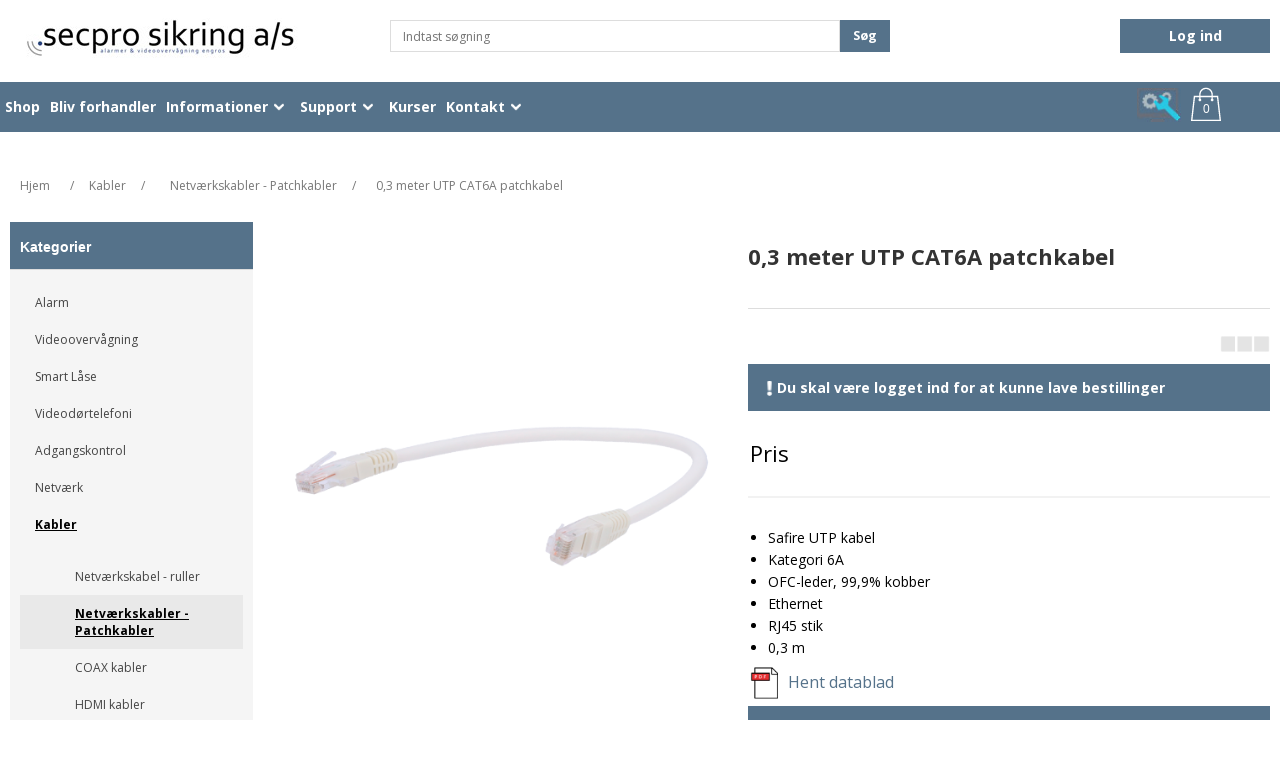

--- FILE ---
content_type: text/html; charset=utf-8
request_url: https://secpro.dk/0-3-meter-utp-cat6a-patchkabel
body_size: 13257
content:
<!DOCTYPE html><html lang=da dir=ltr class="html-product-details-page simple"><head><title>0,3 meter UTP CAT6A patchkabel</title><meta charset=UTF-8><meta name=description content="&lt;ul>
&lt;li>Safire UTP kabel
&lt;li>Kategori 6A
&lt;li>OFC-leder, 99,9% kobber
&lt;li>Ethernet
&lt;li>RJ45 stik
&lt;li>0,3 m"><meta name=keywords content="alarmsystemer,alarm erhverv,alarm privat,videoovervågning,overvågningskamera"><meta name=generator content=nopCommerce><meta name=viewport content="width=device-width, initial-scale=1"><meta property=og:type content=product><meta property=og:title content="0,3 meter UTP CAT6A  patchkabel"><meta property=og:description content="Safire UTP kabel
Kategori 6A
OFC-leder, 99,9% kobber
Ethernet
RJ45 stik
0,3 m"><meta property=og:image content=https://secpro.dk/images/thumbs/0021985_03-meter-utp-cat-6a-patchkabel_550.png><meta property=og:image:url content=https://secpro.dk/images/thumbs/0021985_03-meter-utp-cat-6a-patchkabel_550.png><meta property=og:url content=https://secpro.dk/0-3-meter-utp-cat6a-patchkabel><meta property=og:site_name content=Secpro><meta property=twitter:card content=summary><meta property=twitter:site content=Secpro><meta property=twitter:title content="0,3 meter UTP CAT6A  patchkabel"><meta property=twitter:description content="Safire UTP kabel
Kategori 6A
OFC-leder, 99,9% kobber
Ethernet
RJ45 stik
0,3 m"><meta property=twitter:image content=https://secpro.dk/images/thumbs/0021985_03-meter-utp-cat-6a-patchkabel_550.png><meta property=twitter:url content=https://secpro.dk/0-3-meter-utp-cat6a-patchkabel><meta name=viewport content="width=device-width, initial-scale=1"><link rel=preconnect href=https://fonts.googleapis.com><link rel=preconnect href=https://fonts.gstatic.com crossorigin><link rel=stylesheet href="/css/Product.Head.styles.css?v=LmO8sVkDjDfb7BtohvBKR7D33Jc"><link rel=stylesheet href="https://fonts.googleapis.com/css2?family=Open+Sans:wght@300;400;500;600;700;800;900&amp;display=swap"><link rel=stylesheet href="https://fonts.googleapis.com/css2?family=Unica+One&amp;display=swap"><style>.product-details-page .full-description{display:none}.product-details-page .ui-tabs .full-description{display:block}.product-details-page .tabhead-full-description{display:none}.product-details-page .product-specs-box{display:none}.product-details-page .ui-tabs .product-specs-box{display:block}.product-details-page .ui-tabs .product-specs-box .title{display:none}</style><script async src="https://www.googletagmanager.com/gtag/js?id=UA-43562445-1"></script><script>function gtag(){dataLayer.push(arguments)}window.dataLayer=window.dataLayer||[];gtag("js",new Date);gtag("config","UA-43562445-1")</script><link rel=canonical href=https://secpro.dk/0-3-meter-utp-cat6a-patchkabel><link rel=apple-touch-icon sizes=180x180 href=/icons/icons_0/apple-touch-icon.png><link rel=icon type=image/png sizes=32x32 href=/icons/icons_0/favicon-32x32.png><link rel=icon type=image/png sizes=192x192 href=/icons/icons_0/android-chrome-192x192.png><link rel=icon type=image/png sizes=16x16 href=/icons/icons_0/favicon-16x16.png><link rel=manifest href=/icons/icons_0/site.webmanifest><link rel=mask-icon href=/icons/icons_0/safari-pinned-tab.svg color=#5bbad5><link rel="shortcut icon" href=/icons/icons_0/favicon.ico><meta name=msapplication-TileColor content=#2d89ef><meta name=msapplication-TileImage content=/icons/icons_0/mstile-144x144.png><meta name=msapplication-config content=/icons/icons_0/browserconfig.xml><meta name=theme-color content=#ffffff><script src="https://challenges.cloudflare.com/turnstile/v0/api.js?compat=recaptcha" async defer></script><script async src="https://www.googletagmanager.com/gtag/js?id=G-MY4C8NZ0XW"></script><script>function gtag(){dataLayer.push(arguments)}window.dataLayer=window.dataLayer||[];gtag("js",new Date);gtag("config","G-MY4C8NZ0XW")</script><script id=google-tagmanager>(function(n,t,i,r,u){n[r]=n[r]||[];n[r].push({"gtm.start":(new Date).getTime(),event:"gtm.js"});var e=t.getElementsByTagName(i)[0],f=t.createElement(i),o=r!="dataLayer"?"&l="+r:"";f.async=!0;f.src="//www.googletagmanager.com/gtm.js?id="+u+o;e.parentNode.insertBefore(f,e)})(window,document,"script","dataLayer","GTM-M39P2HZ")</script><body><div class=ajax-loading-block-window style=display:none></div><div id=dialog-notifications-success title=Bemærkning style=display:none></div><div id=dialog-notifications-error title=Fejl style=display:none></div><div id=dialog-notifications-warning title=Advarsel style=display:none></div><div id=bar-notification class=bar-notification-container data-close=Luk></div><!--[if lte IE 8]><div style=clear:both;height:59px;text-align:center;position:relative><a href=http://www.microsoft.com/windows/internet-explorer/default.aspx target=_blank> <img src=/Themes/Secpro/Content/images/ie_warning.jpg height=42 width=820 alt="You are using an outdated browser. For a faster, safer browsing experience, upgrade for free today."> </a></div><![endif]--><div class=master-wrapper-page><div class=header><div class=header-upper><div class=header-selectors-wrapper></div><div class=header-links-wrapper><div id=flyout-cart class=flyout-cart><div class=mini-shopping-cart><div class=count>Du har ingen varer i din varekurv.</div></div></div></div></div><div class=header-lower><div class=header-logo><a href="/"> <img alt=Secpro src=https://secpro.dk/images/thumbs/0021182_0000079_SecPro-Logo-1.jpeg> </a></div><div class="search-box store-search-box"><form method=get id=small-search-box-form action=/search><input type=text class=search-box-text id=small-searchterms autocomplete=off name=q placeholder="Indtast søgning" aria-label="Indtast søgning">  <input type=hidden class=instantSearchResourceElement data-highlightfirstfoundelement=false data-minkeywordlength=3 data-defaultproductsortoption=6 data-instantsearchurl=/instantSearchFor data-searchpageurl=/search data-searchinproductdescriptions=false data-numberofvisibleproducts=8 data-noresultsresourcetext="Ingen søgeresultater fundet"> <button type=submit class="button-1 search-box-button">Søg</button></form></div><div class=header-links><div class=login-button-container><a href="javascript:void 0" class=login-btn>Log ind</a></div><div id=login-modal class="modal modal-custom-Data"><span class=angle></span><div class=modal-content><div class=modal-body><a class=close-btn><img alt="close button for the modal" src=../Themes/Secpro/Content/images/close-modal.png></a><div class=desc-container><h3 class=modal-title-text>Log ind</h3><form method=post action="/login?returnurl=%2F"><fieldset class="form-group w-userlogin-username login-animate-input-container trailing-trip"><label class="form-label form-username login-animate-txt" data-js=loginAnimateTxt>Din e-mail <span class=form-required>*</span></label> <input autocomplete=off class="m-login-username form-control email valid" autofocus type=email data-val=true data-val-email="Forkert e-mail" data-val-required="Venligst angiv din email" id=Email name=Email aria-describedby=Email-error aria-invalid=false></fieldset><fieldset class="form-group w-userlogin-username login-animate-input-container trailing-trip"><label class="form-label form-password login-animate-txt" data-js=loginAnimateTxt>Din adgangskode <span class=form-required>*</span></label> <input class="login-animate-input m-login-password password form-control valid" type=password id=Password name=Password aria-invalid=false> <span class=field-validation-valid data-valmsg-for=Password data-valmsg-replace=true></span></fieldset><div class=captcha-box style="margin:15px -10px"><div><div class=cf-turnstile data-sitekey=0x4AAAAAAACDbrdcbm4N6ml9></div></div></div><div class="inputs reversed"><input type=checkbox data-val=true data-val-required="The Husk mig? field is required." id=RememberMe name=RememberMe value=true> <label for=RememberMe>Husk log ind</label></div><div class="login buttons"><input class="button-1 login-button" type=submit value="Log ind"></div><input name=__RequestVerificationToken type=hidden value=CfDJ8MUmTZhPYA5CtZRiUg_fjpuG364VldkbbmB8-TcES67tPvzTPYsVHVllsDZbptE2WXhtTqV7OJCeaSuSw6gRHfwgyCaiQVQKHqKJ3NAeFxA_z5ieluaqwobU3hDzVssvq2ZzqgL67auYOkEXZrIXh44></form><ul class="list-unstyled ul-list-login"><li class=list-login><a href="/glemt-adgangskode/" class=keychainify-checked>Glemt din adgangskode?</a><li class=list-login><a href="/ansoeg-om-bruger/" class=keychainify-checked>Ansøg om bruger (B2B)</a><li class=list-login><a href="/tilmeld-nyhedsbrev/" class=keychainify-checked>Nyhedstilmelding</a></ul><div class=external-authentication style=margin-top:50px></div></div></div></div></div><ul class=custom-header id=topItem><a class=setting-image-cont href=https://anydesk.com/en> <img class=icon-settings src=/Themes/Secpro/Content/images/pc-help.jpg alt="secpro support button"> </a> <a class=shopping-cart-container2 href=/cart> <svg xmlns=http://www.w3.org/2000/svg xmlns:xlink=http://www.w3.org/1999/xlink viewBox="0 0 50 50" version=1.1 width=50px height=50px><g><path d="M 25 1 C 19.464844 1 15 5.464844 15 11 L 15 13 L 7.09375 13 L 7 13.875 L 3 48.875 L 2.875 50 L 47.125 50 L 47 48.875 L 43 13.875 L 42.90625 13 L 35 13 L 35 11 C 35 5.464844 30.535156 1 25 1 Z M 25 3 C 29.464844 3 33 6.535156 33 11 L 33 13 L 17 13 L 17 11 C 17 6.535156 20.535156 3 25 3 Z M 8.90625 15 L 15 15 L 15 17.28125 C 14.402344 17.628906 14 18.261719 14 19 C 14 20.105469 14.894531 21 16 21 C 17.105469 21 18 20.105469 18 19 C 18 18.261719 17.597656 17.628906 17 17.28125 L 17 15 L 33 15 L 33 17.28125 C 32.402344 17.628906 32 18.261719 32 19 C 32 20.105469 32.894531 21 34 21 C 35.105469 21 36 20.105469 36 19 C 36 18.261719 35.597656 17.628906 35 17.28125 L 35 15 L 41.09375 15 L 44.875 48 L 5.125 48 Z "></path></g></svg> <span class=cart-qty>0</span> </a></ul></div></div></div><div class=header-menu id=header-custom><ul class=mega-menu data-isrtlenabled=false data-enableclickfordropdown=true><li><a href=/shop title=Shop><span> Shop</span></a><li><a href="/ansoeg-om-bruger/" title="Bliv forhandler"><span> Bliv forhandler</span></a><li class=has-sublist><a href=/faq class=with-subcategories title=Informationer><span> Informationer</span></a><div class=plus-button></div><div class=sublist-wrap><ul class=sublist><li class=back-button><span>Back</span><li><a href=/faq title=FAQ><span> FAQ</span></a><li><a href=/handelsbetingelser title=Handelsbetingelser><span> Handelsbetingelser</span></a><li><a href=/baeredygtighedsprincip title=Bæredygtighedsprincipper><span> B&#xE6;redygtighedsprincipper</span></a><li><a href=/kunde-case-hoerup-laase-sikring-koege-festuge title="Kunde case: Mobil videoovervågning" target=_blank><span> Kunde case: Mobil videooverv&#xE5;gning</span></a><li><a href=/projektering title="Projektering og rådgivning"><span> Projektering og r&#xE5;dgivning</span></a></ul></div><li class=has-sublist><a href="http://support.secpro.dk/" class=with-subcategories title=Support target=_blank><span> Support</span></a><div class=plus-button></div><div class=sublist-wrap><ul class=sublist><li class=back-button><span>Back</span><li><a href="http://support.secpro.dk/" title="Secpro Support Site" target=_blank><span> Secpro Support Site</span></a><li><a href="https://support.trueguard.dk/" title="TrueGuard Support"><span> TrueGuard Support</span></a><li><a href=https://secpro.dk/images/uploaded/Manualer/Ajax%20Support/Quick%20Guide%20til%20Ajax%20Partner%20Portal%20(1).pdf title="Ajax partner portal - Quick Guide"><span> Ajax partner portal - Quick Guide</span></a><li><a href=https://secpro.dk/images/uploaded/Manualer/Ajax%20Support/Oprettelse%20af%20Ajax%20Pro%20Desktop%20-%20Virksomhedskonto_Ver.2%20(2).pdf title="Ajax Pro Desktop - Virksomhedskonto"><span> Ajax Pro Desktop - Virksomhedskonto</span></a><li><a href=/privacy-policy-trueconnect title="Privacy policy trueconnect+" target=_blank><span> Privacy policy trueconnect&#x2B;</span></a></ul></div><li><a href=https://secpro.dk/kursus title=Kurser><span> Kurser</span></a><li class=has-sublist><a href=/kontakt-os class=with-subcategories title=Kontakt target=_blank><span> Kontakt</span></a><div class=plus-button></div><div class=sublist-wrap><ul class=sublist><li class=back-button><span>Back</span><li><a href=/job title="Job hos SecPro"><span> Job hos SecPro</span></a><li><a href=/kotakt-os title="Kontakt os"><span> Kontakt os</span></a><li><a href=/kontakt-formular title="Kontakt formular"><span> Kontakt formular</span></a></ul></div></ul><div class=menu-title><span>Menu</span></div><ul class=mega-menu-responsive><li><a href=/shop title=Shop><span> Shop</span></a><li><a href="/ansoeg-om-bruger/" title="Bliv forhandler"><span> Bliv forhandler</span></a><li class=has-sublist><a href=/faq class=with-subcategories title=Informationer><span> Informationer</span></a><div class=plus-button></div><div class=sublist-wrap><ul class=sublist><li class=back-button><span>Back</span><li><a href=/faq title=FAQ><span> FAQ</span></a><li><a href=/handelsbetingelser title=Handelsbetingelser><span> Handelsbetingelser</span></a><li><a href=/baeredygtighedsprincip title=Bæredygtighedsprincipper><span> B&#xE6;redygtighedsprincipper</span></a><li><a href=/kunde-case-hoerup-laase-sikring-koege-festuge title="Kunde case: Mobil videoovervågning" target=_blank><span> Kunde case: Mobil videooverv&#xE5;gning</span></a><li><a href=/projektering title="Projektering og rådgivning"><span> Projektering og r&#xE5;dgivning</span></a></ul></div><li class=has-sublist><a href="http://support.secpro.dk/" class=with-subcategories title=Support target=_blank><span> Support</span></a><div class=plus-button></div><div class=sublist-wrap><ul class=sublist><li class=back-button><span>Back</span><li><a href="http://support.secpro.dk/" title="Secpro Support Site" target=_blank><span> Secpro Support Site</span></a><li><a href="https://support.trueguard.dk/" title="TrueGuard Support"><span> TrueGuard Support</span></a><li><a href=https://secpro.dk/images/uploaded/Manualer/Ajax%20Support/Quick%20Guide%20til%20Ajax%20Partner%20Portal%20(1).pdf title="Ajax partner portal - Quick Guide"><span> Ajax partner portal - Quick Guide</span></a><li><a href=https://secpro.dk/images/uploaded/Manualer/Ajax%20Support/Oprettelse%20af%20Ajax%20Pro%20Desktop%20-%20Virksomhedskonto_Ver.2%20(2).pdf title="Ajax Pro Desktop - Virksomhedskonto"><span> Ajax Pro Desktop - Virksomhedskonto</span></a><li><a href=/privacy-policy-trueconnect title="Privacy policy trueconnect+" target=_blank><span> Privacy policy trueconnect&#x2B;</span></a></ul></div><li><a href=https://secpro.dk/kursus title=Kurser><span> Kurser</span></a><li class=has-sublist><a href=/kontakt-os class=with-subcategories title=Kontakt target=_blank><span> Kontakt</span></a><div class=plus-button></div><div class=sublist-wrap><ul class=sublist><li class=back-button><span>Back</span><li><a href=/job title="Job hos SecPro"><span> Job hos SecPro</span></a><li><a href=/kotakt-os title="Kontakt os"><span> Kontakt os</span></a><li><a href=/kontakt-formular title="Kontakt formular"><span> Kontakt formular</span></a></ul></div><li class=logged-in><a href="javascript:void 0" class=menu-logged-in>Log ind</a></ul></div><div class=master-wrapper-content><div class=master-column-wrapper><div class=breadcrumb><ul itemscope itemtype=http://schema.org/BreadcrumbList><li><span> <a href="/"> <span>Hjem</span> </a> </span> <span class=delimiter>/</span><li itemprop=itemListElement itemscope itemtype=http://schema.org/ListItem><a href=/92-kabler itemprop=item> <span itemprop=name>Kabler</span> </a> <span class=delimiter>/</span><meta itemprop=position content=1><li itemprop=itemListElement itemscope itemtype=http://schema.org/ListItem><a href=/patchkabler itemprop=item> <span itemprop=name>Netv&#xE6;rkskabler - Patchkabler</span> </a> <span class=delimiter>/</span><meta itemprop=position content=2><li itemprop=itemListElement itemscope itemtype=http://schema.org/ListItem><strong class=current-item itemprop=name>0,3 meter UTP CAT6A patchkabel</strong> <span itemprop=item itemscope itemtype=http://schema.org/Thing id=/0-3-meter-utp-cat6a-patchkabel> </span><meta itemprop=position content=3></ul></div><div class=side-2><div class="block block-category-navigation"><div class=title><strong>Kategorier</strong></div><div class=listbox><ul class=list><li class=inactive><a href=/alarm-2>Alarm </a><li class=inactive><a href=/overv%C3%A5gning>Videooverv&#xE5;gning </a><li class=inactive><a href=/smart-l%C3%A5se>Smart L&#xE5;se </a><li class=inactive><a href=/video-doertelefoni>Videod&#xF8;rtelefoni </a><li class=inactive><a href=/adgangskontrol>Adgangskontrol </a><li class=inactive><a href=/96-netvaerk>Netv&#xE6;rk </a><li class=active><a href=/92-kabler>Kabler </a><ul class=sublist><li class=inactive><a href=/kabelruller>Netv&#xE6;rkskabel - ruller </a><li class="active last"><a href=/patchkabler>Netv&#xE6;rkskabler - Patchkabler </a><li class=inactive><a href=/126-coax-kabler>COAX kabler </a><li class=inactive><a href=/127-hdmi-kabler>HDMI kabler </a><li class=inactive><a href=/tilbeh%C3%B8r-4>Tilbeh&#xF8;r </a></ul><li class=inactive><a href=/62-tilbehoer>Tilbeh&#xF8;r </a><li class=inactive><a href=/10-restsalg>Restsalg </a></ul></div></div><div class=slider-wrapper><div class="anywhere-slider anywhere-slick-slider" id=anywhereSlider2 data-mobilebreakpoint=768 data-slick="{&#34;adaptiveHeight&#34;:false,&#34;zIndex&#34;:0,&#34;autoplay&#34;:true,&#34;autoplaySpeed&#34;:3000,&#34;speed&#34;:1000,&#34;pauseOnHover&#34;:false,&#34;fade&#34;:false,&#34;infinite&#34;:true,&#34;dots&#34;:false,&#34;arrows&#34;:false,&#34;appendArrows&#34;:&#34;#anywhereSlider2 .slick-arrows&#34;,&#34;slide&#34;:&#34;.picture-slide, .html-slide&#34;,&#34;slidesToShow&#34;:1,&#34;slidesToScroll&#34;:1,&#34;responsive&#34;:[{&#34;breakpoint&#34;:768}],&#34;lazyLoad&#34;:&#34;ondemand&#34;,&#34;centerPadding&#34;:&#34;0px&#34;,&#34;centerMode&#34;:true,&#34;rtl&#34;:false}"><div class="anywhereslider-slide picture-slide first-slide"><a href="https://online.flippingbook.com/view/976046500/"> <picture><source media="(max-width: 768px)" srcset=https://secpro.dk/images/thumbs/0022176_SecPro-katalog.png><img src=https://secpro.dk/images/thumbs/0022175_SecPro-katalog.png> </picture> </a></div><div class="anywhereslider-slide picture-slide"><a href=/309-reyee-netvaerksprodukter> <img alt="Reyee by ruijie banner" src="[data-uri]" data-lazy=https://secpro.dk/images/thumbs/0020522_reyee-slider-sidebar.jpeg data-mobilepicturesrc=https://secpro.dk/images/thumbs/0020523_reyee-slider-sidebar.jpeg data-desktoppicturesrc=https://secpro.dk/images/thumbs/0020522_reyee-slider-sidebar.jpeg> </a></div><div class="anywhereslider-slide picture-slide"><a href=/63-milesight-videoovervaagning> <img alt="milesight product banner" src="[data-uri]" data-lazy=https://secpro.dk/images/thumbs/0020524_0002236_ms-banner2.jpeg data-mobilepicturesrc=https://secpro.dk/images/thumbs/0020525_0002236_ms-banner2.jpeg data-desktoppicturesrc=https://secpro.dk/images/thumbs/0020524_0002236_ms-banner2.jpeg> </a></div><div class="anywhereslider-slide picture-slide"><a href=/263-ajax-alarm> <img alt="ajax bliv forhandler" src="[data-uri]" data-lazy=https://secpro.dk/images/thumbs/0020526_0000087_Lille-banner-forside-ajax.jpeg data-mobilepicturesrc=https://secpro.dk/images/thumbs/0020527_0000087_Lille-banner-forside-ajax.jpeg data-desktoppicturesrc=https://secpro.dk/images/thumbs/0020526_0000087_Lille-banner-forside-ajax.jpeg> </a></div><div class=slick-arrows></div></div></div></div><div class=center-2><div class="page product-details-page ck-content simple-page"><div class=page-body><form method=post id=product-details-form action=/0-3-meter-utp-cat6a-patchkabel><div itemscope itemtype=http://schema.org/Product><meta itemprop=name content="0,3 meter UTP CAT6A  patchkabel"><meta itemprop=sku content=UTP6A-03W-H><meta itemprop=gtin><meta itemprop=mpn><meta itemprop=description content="&lt;ul>
&lt;li>Safire UTP kabel
&lt;li>Kategori 6A
&lt;li>OFC-leder, 99,9% kobber
&lt;li>Ethernet
&lt;li>RJ45 stik
&lt;li>0,3 m"><meta itemprop=image content=https://secpro.dk/images/thumbs/0021985_03-meter-utp-cat-6a-patchkabel_550.png><div itemprop=offers itemscope itemtype=http://schema.org/Offer><meta itemprop=url content=https://secpro.dk/0-3-meter-utp-cat6a-patchkabel><meta itemprop=price content=0.00><meta itemprop=priceCurrency><meta itemprop=priceValidUntil><meta itemprop=availability content=http://schema.org/InStock></div><div itemprop=review itemscope itemtype=http://schema.org/Review><meta itemprop=author content=ALL><meta itemprop=url content=/productreviews/5823></div></div><div data-productid=5823><div class=product-essential><input type=hidden class=cloudZoomPictureThumbnailsInCarouselData data-vertical=false data-numvisible=5 data-numscrollable=5 data-enable-slider-arrows=true data-enable-slider-dots=false data-size=1 data-rtl=false data-responsive-breakpoints-for-thumbnails="[{&#34;breakpoint&#34;:1001,&#34;settings&#34;:{&#34;arrows&#34;:false,&#34;dots&#34;:true}},{&#34;breakpoint&#34;:600,&#34;settings&#34;:{&#34;slidesToShow&#34;:4,&#34;slidesToScroll&#34;:4,&#34;arrows&#34;:false,&#34;dots&#34;:true}},{&#34;breakpoint&#34;:400,&#34;settings&#34;:{&#34;slidesToShow&#34;:3,&#34;slidesToScroll&#34;:3,&#34;arrows&#34;:false,&#34;dots&#34;:true}}]" data-magnificpopup-counter="%curr% af %total%" data-magnificpopup-prev="Forrige (Venstre piletast)" data-magnificpopup-next="Næste (Højre piletast)" data-magnificpopup-close="Luk (Esc)" data-magnificpopup-loading=Indlæser...> <input type=hidden class=cloudZoomAdjustPictureOnProductAttributeValueChange data-productid=5823 data-isintegratedbywidget=true> <input type=hidden class=cloudZoomEnableClickToZoom><div class="gallery sevenspikes-cloudzoom-gallery"><div class=picture-wrapper><div class=picture id=sevenspikes-cloud-zoom data-zoomwindowelementid="" data-selectoroftheparentelementofthecloudzoomwindow="" data-defaultimagecontainerselector=".product-essential .gallery" data-zoom-window-width=244 data-zoom-window-height=257><a href=https://secpro.dk/images/thumbs/0021985_03-meter-utp-cat-6a-patchkabel.png data-full-image-url=https://secpro.dk/images/thumbs/0021985_03-meter-utp-cat-6a-patchkabel.png class=picture-link id=zoom1> <img src=https://secpro.dk/images/thumbs/0021985_03-meter-utp-cat-6a-patchkabel_550.png alt="Billede af 0,3 meter UTP CAT6A  patchkabel" class=cloudzoom id=cloudZoomImage itemprop=image data-cloudzoom="appendSelector: '.picture-wrapper', zoomPosition: 'inside', zoomOffsetX: 0, captionPosition: 'bottom', tintOpacity: 0, zoomWidth: 244, zoomHeight: 257, easing: 3, touchStartDelay: true, zoomFlyOut: false, disableZoom: 'auto'"> </a></div></div></div><div class=gallery><div class=picture><img alt="Billede af 0,3 meter UTP CAT6A  patchkabel" src=https://secpro.dk/images/thumbs/0021985_03-meter-utp-cat-6a-patchkabel_550.png title="Billede af 0,3 meter UTP CAT6A  patchkabel" id=main-product-img-5823></div></div><div class=overview><div class=product-name><h1>0,3 meter UTP CAT6A patchkabel</h1></div><span data-text="Ikke på lager" class=stocktooltip> <img alt="stock level indicator" class=stock-img src=../Themes/Secpro/Content/images/stock/outofstock.png> </span><div itemscope itemprop=offers class=m-product-offer><meta itemprop=itemCondition content=new><meta itemprop=name content="TrueGuard SmartHome Alarmpakke Foto"><div class="panel panel-warning panel-rounded m-product-warnings"><div class=panel-body><span class="m-product-b2b m-product-b2b-hidden-prices is-block"><img alt="Du skal være logget ind for at kunne lave bestillinger" class=exclamation src=../Themes/Secpro/Content/images/exclamation-solid.png> Du skal være logget ind for at kunne lave bestillinger</span></div></div></div><div class=prices><div class=product-price><span id=price-value-5823 class=price-value-5823><p><span class="is-block m-product-priceline"><table class=table-pris><tr><td><span class=price-text>Pris</span><td><span class="h4 m-product-price main"></span></table><table class="table-pris variant-price"><tr></table></span></span></div></div><hr class=hr><div class=short-description><ul><li>Safire UTP kabel<li>Kategori 6A<li>OFC-leder, 99,9% kobber<li>Ethernet<li>RJ45 stik<li>0,3 m</ul></div><div class=attachments_details><ul><li style=margin-bottom:18px><a id=dataFile class="attachmentLink attachmentLinkImg" href=/images/uploaded/PDF_Datablade/UTP6A-03W-H.pdf target=_blank><i class=icon-file></i><input type=hidden id=fn value=UTP6A-03W-H.pdf><span class=file-text>Hent datablad</span></a></ul></div><div class=additional-details><div class=sku><span class=label>Varenr:</span> <span class=value id=sku-5823>UTP6A-03W-H</span></div></div><div class=overview-buttons></div><div class=action-container></div></div></div><div id=quickTabs class=productTabs data-ajaxenabled=false data-productreviewsaddnewurl=/ProductTab/ProductReviewsTabAddNew/5823 data-productcontactusurl=/ProductTab/ProductContactUsTabAddNew/5823 data-couldnotloadtaberrormessage="Couldn't load this tab."><div class=productTabs-header><ul><li><a href=#quickTab-specifications>Specifikationer</a></ul></div><div class=productTabs-body><div id=quickTab-specifications><div class=product-specs-box><div class=title><strong>Produkt specifikationer</strong></div><div class=table-wrapper><table class=data-table><thead><tr class=hidden-row><th width=25%><span>Attribut navn</span><th><span>Attribut værdi</span><tbody><tr class=spec-header><td class=spec-group-name colspan=2>Kabler<tr class=odd><td class=spec-name>Model<td class=spec-value>Cat6a</table></div></div></div></div></div><div class=product-collateral id=5823><div class=product-specs-box><div class=title><strong>Produkt specifikationer</strong></div><div class=table-wrapper><table class=data-table><thead><tr class=hidden-row><th width=25%><span>Attribut navn</span><th><span>Attribut værdi</span><tbody><tr class=spec-header><td class=spec-group-name colspan=2>Kabler<tr class=odd><td class=spec-name>Model<td class=spec-value>Cat6a</table></div></div></div><div class="also-purchased-products-grid product-list"><div class=title><strong>Kunder der har købt denne vare købte også</strong></div><div class=item-grid><div class=item-box><div class=product-item data-productid=5817><div class=picture><a href=/0-5-meter-utp-cat6-patchkabel title="Vis detaljer for 0,5 meter UTP CAT6  patchkabel"> <img alt="Billede af 0,5 meter UTP CAT6  patchkabel" src=https://secpro.dk/images/thumbs/0021979_05-meter-utp-cat-6-patchkabel_415.png title="Vis detaljer for 0,5 meter UTP CAT6  patchkabel"> </a></div><div class=details><h2 class=product-title><a href=/0-5-meter-utp-cat6-patchkabel>0,5 meter UTP CAT6 patchkabel</a></h2><div class=sku>UTP6-05W</div><hr class=m-productlist-description-separator><div class=description><ul><li>Safire UTP kabel<li>Kategori 6<li>OFC-leder, 99,9% kobber<li>Ethernet<li>RJ45 stik<li>0,5 m</ul></div><div class=add-info></div></div><div class=prod-variant></div><div class="buttons buttons-5817"></div></div></div><div class=item-box><div class=product-item data-productid=5819><div class=picture><a href=/1-meter-utp-cat6-patchkabel title="Vis detaljer for 1 meter UTP CAT6  patchkabel"> <img alt="Billede af 1 meter UTP CAT6  patchkabel" src=https://secpro.dk/images/thumbs/0021980_1-meter-utp-cat-6-patchkabel_415.png title="Vis detaljer for 1 meter UTP CAT6  patchkabel"> </a></div><div class=details><h2 class=product-title><a href=/1-meter-utp-cat6-patchkabel>1 meter UTP CAT6 patchkabel</a></h2><div class=sku>UTP6-1W</div><hr class=m-productlist-description-separator><div class=description><ul><li>Safire UTP kabel<li>Kategori 6<li>OFC-leder, 99,9% kobber<li>Ethernet<li>RJ45 stik<li>1 m</ul></div><div class=add-info></div></div><div class=prod-variant></div><div class="buttons buttons-5819"></div></div></div><div class=item-box><div class=product-item data-productid=5098><div class=picture><a href=/ajax-homesiren-hvid title="Vis detaljer for Ajax HomeSiren hvid"> <img alt="Billede af Ajax HomeSiren hvid" src=https://secpro.dk/images/thumbs/0020275_ajax-homesiren-hvid_415.png title="Vis detaljer for Ajax HomeSiren hvid"> </a></div><div class=details><h2 class=product-title><a href=/ajax-homesiren-hvid>Ajax HomeSiren hvid</a></h2><div class=sku>38111</div><hr class=m-productlist-description-separator><div class=description></div><div class=add-info></div></div><div class=prod-variant></div><div class="buttons buttons-5098"></div></div></div><div class=item-box><div class=product-item data-productid=5816><div class=picture><a href=/0-3-meter-utp-cat6-patchkabel title="Vis detaljer for 0,3 meter UTP CAT6  patchkabel"> <img alt="Billede af 0,3 meter UTP CAT6  patchkabel" src=https://secpro.dk/images/thumbs/0021976_03-meter-utp-cat-6-patchkabel_415.png title="Vis detaljer for 0,3 meter UTP CAT6  patchkabel"> </a></div><div class=details><h2 class=product-title><a href=/0-3-meter-utp-cat6-patchkabel>0,3 meter UTP CAT6 patchkabel</a></h2><div class=sku>UTP6-03W</div><hr class=m-productlist-description-separator><div class=description><ul><li>Safire UTP kabel<li>Kategori 6<li>OFC-leder, 99,9% kobber<li>Ethernet<li>RJ45 stik<li>0,3 m</ul></div><div class=add-info></div></div><div class=prod-variant></div><div class="buttons buttons-5816"></div></div></div></div></div></div><input name=__RequestVerificationToken type=hidden value=CfDJ8MUmTZhPYA5CtZRiUg_fjpuG364VldkbbmB8-TcES67tPvzTPYsVHVllsDZbptE2WXhtTqV7OJCeaSuSw6gRHfwgyCaiQVQKHqKJ3NAeFxA_z5ieluaqwobU3hDzVssvq2ZzqgL67auYOkEXZrIXh44></form></div></div></div></div></div><div class=footer><div class=footer-upper><div class=html-widget><div class="footer-block information"><div class=title><strong>SecPro Sikring A/S</strong></div><div class=collapsable><ul class="m-links list-unstyled"><li class="contact-data-address contact-data-list">Albuen 58<li class="contact-data-address contact-data-list">6000 Kolding<li class="contact-data-country contact-data-list">Denmark<li class="contact-data-telephone contact-data-list"><span class=contact-text>Telefonnr.</span><span class=contact-colon>:</span> 70225088<li class="contact-data-email contact-data-list"><span class=contact-text>E-mail</span><span class=contact-colon>:</span><a href=mailto:info@secpro.dk>info@secpro.dk</a><li class="contact-data-vat contact-data-list"><span class=contact-text>CVR-nummer</span><span class=contact-colon>:</span> 31074568</ul></div></div><div class="footer-block customer-service"><div class=title><strong>Kategorier</strong></div><div class=collapsable><ul class=list><li><a href=/263-ajax-alarm>Ajax alarm</a><li><a href="/6-trueguard-alarmer/">TrueGuard alarmer</a><li><a href=/63-milesight-videoovervaagning>Milesight videoovervågning</a><li><a href=https://secpro.dk/imou-videoovervaagning>IMOU Videoovervågning</a><li><a href=https://secpro.dk/adgangskontrol>Adgangskontrol</a><li><a class=sitemap href=#>Se mere</a></ul></div></div></div><div class=html-widget><div class="footer-block my-account"><div class=title><strong>Info</strong></div><div class=collapsable><ul class=list><li><a href=/alle-nyheder>Nyheder</a><li><a href=/faq>FAQ</a><li><a href=/alle-nyheder>Alarmer</a><li><a href=/alle-nyheder>Videoovervågning</a><li><a href=/kursus>Kursus</a><li><a href="https://www.jvsg.com/calculators/cctv-lens-calculator/">Kameraberegner</a><li><a href=https://secpro.dk/milesight-live-view-secpro target=_blank rel=noopener>Milesight Live View</a></ul></div></div></div></div></div><script>(function(n){n||(window.lintrk=function(n,t){window.lintrk.q.push([n,t])},window.lintrk.q=[]);var i=document.getElementsByTagName("script")[0],t=document.createElement("script");t.type="text/javascript";t.async=!0;t.src="https://snap.licdn.com/li.lms-analytics/insight.min.js";i.parentNode.insertBefore(t,i)})(window.lintrk)</script><noscript><img height=1 width=1 style=display:none alt="" src="https://px.ads.linkedin.com/collect/?pid=522529&amp;fmt=gif"></noscript></div><input name=__RequestVerificationToken type=hidden value=CfDJ8MUmTZhPYA5CtZRiUg_fjpuG364VldkbbmB8-TcES67tPvzTPYsVHVllsDZbptE2WXhtTqV7OJCeaSuSw6gRHfwgyCaiQVQKHqKJ3NAeFxA_z5ieluaqwobU3hDzVssvq2ZzqgL67auYOkEXZrIXh44><script src="/lib_npm/jquery/jquery.min.js?v=zUe1_AxXYZnoAG2qCvDV3jP28qo"></script><script src="/lib_npm/jquery-validation/jquery.validate.min.js?v=G7u4AqxVeQcFrm7X7GmFQZqERtE"></script><script src="/lib_npm/jquery-validation-unobtrusive/jquery.validate.unobtrusive.min.js?v=ASrgBo2pcP0BME5OK94v8AjshjU"></script><script src="/lib_npm/jquery-ui-dist/jquery-ui.min.js?v=qLhr1MkMbnTzvFrWocUwwJCmJPA"></script><script src="/lib_npm/jquery-migrate/jquery-migrate.min.js?v=08j2y_E2l1QBDt8ZUTQD6EjhJaI"></script><script src="/js/public.common.js?v=Ac3eUvNU794mOtN15sn696Mdj1A"></script><script src="/js/public.ajaxcart.js?v=GozFPU5E1dr72mtLZZLSXO2jBBw"></script><script src="/js/public.countryselect.js?v=PL_qZM7uDgcJzuwxvfP5VUhjs0s"></script><script src="/lib/kendo/2020.1.406/js/kendo.core.min.js?v=KOkEyepmEqZARSttRB53X2aleVE"></script><script src="/lib/kendo/2020.1.406/js/kendo.data.min.js?v=EFci4OytbKIgRJJ9gl61hpoICC8"></script><script src="/lib/kendo/2020.1.406/js/kendo.popup.min.js?v=ytKv3b64L1t59BXAMrAg5y0Xcao"></script><script src="/lib/kendo/2020.1.406/js/kendo.list.min.js?v=k5Ptc-jNWJhYCmSgKfx8ZlDXmPA"></script><script src="/lib/kendo/2020.1.406/js/kendo.autocomplete.min.js?v=QETBbWlwtlcRQMkTUpYOCCQU1y8"></script><script src="/lib/kendo/2020.1.406/js/kendo.fx.min.js?v=kwqsC5mGlFOSusPQJPChWx6slPU"></script><script src="/Plugins/SevenSpikes.Core/Scripts/cloudzoom.core.min.js?v=eWVGo0YOo8wS_JLvLXjp-pRcOW8"></script><script src="/Plugins/SevenSpikes.Nop.Plugins.CloudZoom/Scripts/CloudZoom.min.js?v=OrAp4H4MW4VL3yoZBjB89OOF2Bw"></script><script src="/Plugins/SevenSpikes.Nop.Plugins.CloudZoom/Scripts/Carousel/slick-slider-1.6.0.min.js?v=KPrNAfTYouLHTvnOh7KOuHFYez8"></script><script src="/lib_npm/magnific-popup/jquery.magnific-popup.min.js?v=YuOR46wnkb8PnqNV7ZyYKshLCWY"></script><script src="/Plugins/SevenSpikes.Nop.Plugins.NopQuickTabs/Scripts/ProductTabs.min.js?v=mw85UgTmUI6SNnoTmky41N73-TA"></script><script src="/Plugins/SevenSpikes.Core/Scripts/sevenspikes.core.min.js?v=hZOhIt3VYnvJvOaqQ3way_lSYCM"></script><script src="/Plugins/SevenSpikes.Nop.Plugins.AnywhereSliders/Scripts/AnywhereSliders.min.js?v=GWr1f1yQ0upceeVgC68aVMfu8ck"></script><script src="/Plugins/SevenSpikes.Core/Scripts/slick-slider-1.6.0.min.js?v=7-FI3c92E4s5IrglQHZrwjhOzG0"></script><script src="/Plugins/SevenSpikes.Nop.Plugins.InstantSearch/Scripts/InstantSearch.min.js?v=ZdxSZ_d2EjuzNBEpjg7iqM4jifc"></script><script src="/Plugins/SevenSpikes.Core/Scripts/perfect-scrollbar.min.js?v=UL7nSkPVBlrsP-LP8FBDtGOz8u0"></script><script src="/Plugins/SevenSpikes.Nop.Plugins.MegaMenu/Scripts/MegaMenu.min.js?v=YElU5kTewd6ClS9MYrWWnL1NreE"></script><script src="/Themes/Secpro/Content/scripts/jquery.matchHeight.js?v=Fc8Bc3btMFeyCWuIfIzHvJorJAA"></script><script src="/Themes/Secpro/Content/scripts/custom.js?v=6Qto46Ut7K7LPB3q-rlkqLFeUW4"></script><script id=instantSearchItemTemplate type=text/x-kendo-template>
    <div class="instant-search-item" data-url="${ data.CustomProperties.Url }">
        <a class="iOS-temp" href="${ data.CustomProperties.Url }">
            <div class="img-block">
                <img src="${ data.DefaultPictureModel.ImageUrl }" alt="${ data.Name }" title="${ data.Name }" style="border: none">
            </div>
            <div class="detail">
                <div class="title">${ data.Name }</div>
                    <div class="sku"># var sku = ""; if (data.CustomProperties.Sku != null) { sku = "Varenr: " + data.CustomProperties.Sku } # #= sku #</div>
                <div class="price"># var price = ""; if (data.ProductPrice.Price) { price = data.ProductPrice.Price } # #= price #</div>           
            </div>
        </a>
    </div>
</script><script>$("#small-search-box-form").on("submit",function(n){$("#small-searchterms").val()==""&&(alert("Angiv nogle søgeord"),$("#small-searchterms").focus(),n.preventDefault())})</script><script>var emailTextBox=$(".m-login-username"),passwordTextBox=$(".m-login-password"),emailLabel=$(".form-username.login-animate-txt"),passwordLabel=$(".form-password.login-animate-txt");$(emailTextBox).on("focus",function(){$(emailLabel).addClass("adapt-input")});$(emailTextBox).on("focusout",function(){$(emailTextBox).val().length>0?$(emailLabel).addClass("adapt-input"):$(emailLabel).removeClass("adapt-input")});$(".form-username").on("click",function(){$(emailLabel).toggleClass("adapt-input")});$(".form-password").on("click",function(){$(passwordLabel).toggleClass("adapt-input")});$(passwordTextBox).on("focus",function(){$(passwordLabel).addClass("adapt-input")});$(passwordTextBox).on("focusout",function(){$(passwordTextBox).val().length>0?$(passwordLabel).addClass("adapt-input"):$(passwordLabel).removeClass("adapt-input")});$(".login-btn").on("click",function(){$("#login-modal").toggleClass("active")});$(document).click(function(n){$(n.target).is("#login-modal")&&$("#login-modal").fadeOut(500)});$(".close-btn").click(function(){$("#login-modal").removeClass("active")})</script><script>$(document).ready(function(){$(".header").on("hover","#topcartlink",function(){$("#flyout-cart").addClass("active")});$(".header").on("mouseleave","#topcartlink",function(){$("#flyout-cart").removeClass("active")});$(".header").on("hover","#flyout-cart",function(){$("#flyout-cart").addClass("active")});$(".header").on("mouseleave","#flyout-cart",function(){$("#flyout-cart").removeClass("active")})})</script><script>var localized_data={AjaxCartFailure:"Kunne ikke tilføje produktet. Opdater siden, og prøv en gang til."};AjaxCart.init(!1,".header-links .cart-qty",".header-links .wishlist-qty","#flyout-cart",localized_data)</script><script>$(".menu-logged-in").on("click",function(){$("#login-modal").toggleClass("active")})</script><script>_linkedin_partner_id="522529";window._linkedin_data_partner_ids=window._linkedin_data_partner_ids||[];window._linkedin_data_partner_ids.push(_linkedin_partner_id)</script><script>$(document).ready(function(){$(".footer-block .title").on("click",function(){var n=window,t="inner",i;"innerWidth"in window||(t="client",n=document.documentElement||document.body);i={width:n[t+"Width"],height:n[t+"Height"]};i.width<1001&&($(this).siblings(".list").slideToggle("slow"),$(this).siblings(".collapsable").slideToggle("slow"))})})</script><script>function navScroll(){window.pageYOffset>=sticky&&window.pageYOffset>=stickyCart?(menubar.classList.add("sticky"),cartItem.classList.add("sticky"),cartIcon.classList.add("sticky")):(menubar.classList.remove("sticky"),cartItem.classList.remove("sticky"),cartIcon.classList.remove("sticky"))}$(document).ready(function(){$(document).ready(function(){var t=document.getElementById("dataFile"),i=document.getElementById("fn"),r,n,u;i!==null&&(r=i.value,n=r.split(".").pop(),console.log("ext",n),u=n.match(/\.(jpg|jpeg|png|gif)$/),n=="xlsx"||n=="xlx"?$(t).addClass("sheetFile"):n=="png"||n=="jpg"||n=="jpeg"||n=="gif"||n=="bmp"||n=="avif"?$(t).addClass("imgFile"):n=="pdf"?$(t).addClass("pdfFile"):(n=="docx"||n=="doc")&&$(t).addClass("docFile"))});/^((?!chrome|android).)*safari/i.test(navigator.userAgent)?$("html").addClass("safari"):$("html").removeClass("safari");$(".simple .cart-icon-container").click(function(){$(".simple .add-to-cart-button").trigger("click")});$(".block .title").on("click",function(){var n=window,t="inner",i;"innerWidth"in window||(t="client",n=document.documentElement||document.body);i={width:n[t+"Width"],height:n[t+"Height"]};i.width<1001&&$(this).siblings(".listbox").slideToggle("slow")})});window.onscroll=function(){navScroll()};var menubar=document.getElementById("header-custom"),cartItem=document.getElementById("topItem"),menuItem=document.getElementsByClassName("mega-menu"),cartIcon=document.getElementById("flyout-cart"),sticky=menubar.offsetTop,stickyCart=cartItem.offsetTop;$("span.cart-icon-cont").click(function(){$(".add-to-cart-button").trigger("click")});$(document).ready(function(){$("a.shopping-cart-container").on("mouseenter",function(){$("#flyout-cart").addClass("active")})})</script>

--- FILE ---
content_type: application/x-javascript; charset=utf-8
request_url: https://consent.cookiebot.com/8d11a75b-c443-4068-8398-f7afa836e73e/cc.js?renew=false&referer=secpro.dk&dnt=false&init=false
body_size: 203
content:
if(console){var cookiedomainwarning='Error: The domain SECPRO.DK is not authorized to show the cookie banner for domain group ID 8d11a75b-c443-4068-8398-f7afa836e73e. Please add it to the domain group in the Cookiebot Manager to authorize the domain.';if(typeof console.warn === 'function'){console.warn(cookiedomainwarning)}else{console.log(cookiedomainwarning)}};